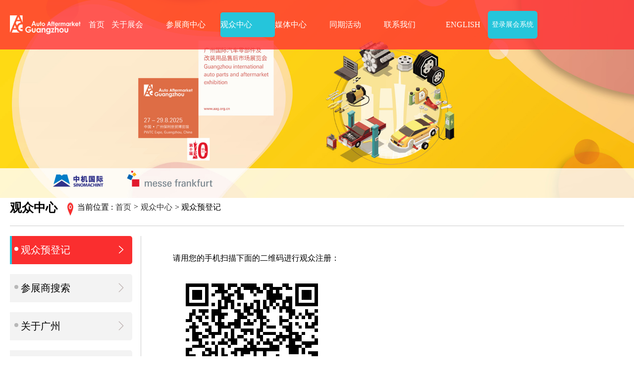

--- FILE ---
content_type: text/html; Charset=utf-8
request_url: http://www.aag.org.cn/html/aud/?66
body_size: 3600
content:

<!DOCTYPE html>
<html lang="zh-CN">
<head>
  <meta charset="utf-8">
  <meta name="viewport" content="width=device-width, initial-scale=1, maximum-scale=1">
  <title>广州国际汽车零部件及改装用品售后市场展览会</title>
<meta name="Description" content='广州国际汽车零部件及改装用品售后市场展览会' />
<meta name="Keywords" content='广州国际汽车零部件及改装用品售后市场展览会' />
  <link rel="stylesheet" href="../../css/index.css">
  <link rel="stylesheet" href="../../css/swiper.min.css">
  <script src="../../js/jquery-3.5.1.min.js"></script>
</head>
<body>


<!-- 切换图 -->
<div class="qiehuantu">
  <div class="swiper-container swiper-container4 swiperXT">
                <div class="swiper-wrapper">
         
        <div class="swiper-slide"><a href="#"><img src="/attached/2025-5/20255711192021614.jpg" alt=""></a></div>
       
                    </div>
                <!-- Add Pagination -->
               
            </div>
  <!-- 导航 -->
<div class="header w100 flex_center box-sizing">             
  <div class="flex w100">
      <div class="logo_en flex_center"><img src="/images/Logo-shanghai-header.png" alt=""></div>
      <div class="flex_between rightBox" id="m_nav">
        <div class="nav">
          <ul class="flex">
            <li  style="width:60px;"><a href="/">首页</a></li>
            <li ><span class="flex"><a>关于展会</a></span>
            <p>
 <a href="/html/page/?23">展会简介</a>

 <a href="/html/page/?126">组织机构</a>

 <a href="/html/page/?22">展品范围</a>

 <a href="/html/ljsj/">展会回顾</a>
 </p>
            </li>
            <li >
              <span class="flex"><a>参展商中心</a></span>
              <p> 
 <a href="#">展位申请</a>

 <a href="/html/exh/?28">展馆介绍</a>

 <a href="/html/exh/?17">广告赞助</a>

 <a href="/html/exh/?29">特装搭建</a>

 <a href="/html/exh/?124">参展商服务</a>

 <a href="/html/down/">资料下载</a>
 </p>
            </li>
            <li  class="mehov">
              <span class="flex"><a>观众中心</a></span>
              <p>
              
 <a href="https://poly.369zhan.com/s/r250827.html?i=PC ">观众预登记</a>

 <a href="/html/aud-z/">参展商搜索</a>

 <a href="/html/aud/?121">关于广州</a>

 <a href="/html/aud/?39">商旅服务</a>

 <a href="/html/pict/">精彩图文</a>

              </p>
            </li>
            <li >
              <span class="flex"><a>媒体中心</a></span>
              <p>
              
 <a href="/html/news/?4">展会新闻</a>

 <a href="/html/media/">合作媒体</a>

              </p>
            </li>
            <li >
              <span class="flex"><a>同期活动</a></span>
              <p>
               
 <a href="/html/tqhd/?93">活动介绍</a>

 <a href="/html/lthg/">活动回顾</a>

 <a href="/html/join/">加入我们</a>

              </p>
            </li>
            <li >
              <span class="flex"><a>联系我们</a></span>
              <p>
             
 <a href="https://www.sinomachint.com/gsgk/gsjj/">关于我们</a>

 <a href="/html/contact/?14">联系方式</a>

              </p>
            </li>
            <li style="width:100px;"><a href="/en/">ENGLISH</a></li>
          </ul>
        </div>
        <div class="logo_zn flex ">
          <a href="http://sys.aag.org.cn/html/login.htm" target="_blank" class="loginBtn">登录展会系统</a>
          <img src="/images/Logo-zhongji-header.png" alt="" class="rightLogo">
        </div>
      </div> 
      <div class="mediaNav"><img src="/images/nav.png" alt=""></div> 
  </div> 
</div>
</div> 

<!-- 内容区域 -->
<div class="centerBox box-sizing w1800">
   <div class="page_nav_title flex">
     <div class="p1">观众中心</div>
     <div class="p2 flex"><img src="../../images/dw.png" alt="">&nbsp;&nbsp;当前位置 :<a href="/">首页</a>><a >观众中心</a>> 观众预登记</div>   
   </div> 
   <div class="left_main flex">
     <div class="leftre">
     <div class="left_box menuzj">
     <div class="centerl">
       <ul>
       	
<li class='mrz'><a href="https://poly.369zhan.com/s/r250827.html?i=PC " class="flex" ><span></span>观众预登记<img src="../../images/you.png" class="img1"><img src="../../images/you2.png" class="img2"></a></li>

<li ><a href="/html/aud-z/" class="flex" ><span></span>参展商搜索<img src="../../images/you.png" class="img1"><img src="../../images/you2.png" class="img2"></a></li>

<li ><a href="/html/aud/?121" class="flex" ><span></span>关于广州<img src="../../images/you.png" class="img1"><img src="../../images/you2.png" class="img2"></a></li>

<li ><a href="/html/aud/?39" class="flex" ><span></span>商旅服务<img src="../../images/you.png" class="img1"><img src="../../images/you2.png" class="img2"></a></li>

<li ><a href="/html/pict/" class="flex" ><span></span>精彩图文<img src="../../images/you.png" class="img1"><img src="../../images/you2.png" class="img2"></a></li>
 
       </ul>
     </div>
     </div>
     </div>
     <div class="right_box box_sizing centert">
     
        <div style=" width:100%; height:auto; line-height:30px;">
        <p>
	<span style="font-size:16px;"><br />
</span>
</p>
<p>
	<span style="font-size:16px;">&nbsp; &nbsp; &nbsp; &nbsp; &nbsp; &nbsp;请用您的手机扫描下面的二维码进行观众注册：</span>
</p>
<p>
	<br />
</p>
<p>
	&nbsp; &nbsp; &nbsp; &nbsp; &nbsp; &nbsp; &nbsp; &nbsp;&nbsp;<img src="/attached/image/20230919/20230919094435743574.png" alt="" />
</p>
		
       
     </div>
   </div>
   
</div>
</div>
<style>



</style>



<!-- 底部 -->
<div class="footer">
    <div class="fbox1 flex">
      <p>友情链接</p>
      <p><a href="/html/gdxm/">更多展会></a></p>
      <p><a href="/html/page/?126">组织机构></a></p>
    </div>
    <div class="fbox2 flex_between">
       <div class="nav flex">
         <div class="box">
           <h2>参展商中心</h2>
           
           <p><a href="#">展位申请</a></p>

           <p><a href="/html/exh/?28">展馆介绍</a></p>

           <p><a href="/html/exh/?17">广告赞助</a></p>

           <p><a href="/html/exh/?29">特装搭建</a></p>

           <p><a href="/html/exh/?124">参展商服务</a></p>

           <p><a href="/html/down/">资料下载</a></p>
          
         </div>
          <div class="box">
           <h2>观众中心</h2>
           
 <p><a href="https://poly.369zhan.com/s/r250827.html?i=PC ">观众预登记</a></p>

 <p><a href="/html/aud-z/">参展商搜索</a></p>

 <p><a href="/html/aud/?121">关于广州</a></p>

 <p><a href="/html/aud/?39">商旅服务</a></p>

 <p><a href="/html/pict/">精彩图文</a></p>
        
         </div>
          <div class="box">
           <h2>媒体中心</h2>
          
 <p><a href="/html/news/?4">展会新闻</a></p>

 <p><a href="/html/media/">合作媒体</a></p>
 
         </div>
       </div>
       <div class="foot_logo">
          <div style="float:left; width:100%; height:auto; text-align:right;"><img src="/images/Logo-shanghai-header.png" alt="" class="Logo-shanghai-header" style="margin-right:50px;"></div>
          <div style="width:100%; display:block;">
           <p class="ptp"><img src="/images/utser.jpg" alt=""><span>展会抖音号</span></p>
          <p class="ptp"><img src="/images/utsers.jpg" alt=""><span>UTS微信公众号</span></p>
         
           <p class="ptp"><img src="/images/er.jpg" alt=""><span>展会微信公众号</span></p>
           </div>
       </div>
    </div>
    <div class="fbox3">
   
    <span><a href="https://beian.miit.gov.cn/" style="color:#fff" target="_blank">粤ICP备16011481号</a>
		 		<a target="_blank" href="http://www.beian.gov.cn/portal/registerSystemInfo?recordcode=11010802035279"  style="display:inline-block;text-decoration:none;height:20px;line-height:20px; color:#fff;"><img src="/images/aagicon.png" style="float:left; margin-top:4px;"/><p style="float:left;height:20px;line-height:20px;margin: 4px 0px 0px 5px; color:#fff;">京公网安备 11010802035279号</p></a>
		 	 版权所有：广州国际汽车零部件及售后市场展览会 Copyright （c）2004-2024 All Rights Reserved</span></div>
</div>

<script src="../../js/zcxg.js" type="text/javascript"></script>
<script src="../../js/swiper.min.js"></script>
<script type="text/javascript">
  var swiper4 = new Swiper('.swiper-container4', {
   autoplay:3000,//--每秒中轮播一次
     loop:true,//--可以让图片循环轮播
        pagination: '.swiper-container4 .swiper-pagination',
        paginationClickable: true
    });
$(function () {
   $(".mediaNav").click(function(event){
      $("#m_nav").toggle();
      console.log("x")
      event.stopPropagation();
   })
   $(window).click(function(event){
   if($(window).width()<1024){
       $("#m_nav").hide();
   }   
     event.stopPropagation();
   }); 
  let h =$("#window_h2").height();
  let h1 =$("#window_h3").height();
   $("#m_nav").click(function(event){      
     event.stopPropagation();
  }); 

   if($(window).width()>768){
      $("#window_h1").css({
          "height":h
       })
      $("#window_h4").css({
          "height":h1
       })
   }
 
})
</script>












</body>
</html>
      

--- FILE ---
content_type: text/css
request_url: http://www.aag.org.cn/css/index.css
body_size: 8499
content:
body,html{ width: 100%;height: 100%; }
.flex{
    display: -webkit-box;
    display: -ms-flexbox;
    display: -webkit-flex;
    display: flex;
}

.flex_around{ 
	display: -webkit-box;
    display: -ms-flexbox;
    display: -webkit-flex;
    display: flex;  
    justify-content: space-around;
     -webkit-box-pack: justify;
    -ms-flex-pack: justify;
    -webkit-justify-content: space-around;
    justify-content: space-around;
    -webkit-box-align: center;
    -ms-flex-align: center;
    /*-webkit-align-items: center;
    align-items: center;*/
}
.flex_between{display: -webkit-box;
    display: -ms-flexbox;
    display: -webkit-flex;
    display: flex;    
     -webkit-box-pack: justify;
    -ms-flex-pack: justify;
    -webkit-justify-content: space-between;
    justify-content: space-between;
    -webkit-box-align: center;
    -ms-flex-align: center;
    -webkit-align-items: center;
    align-items: center;
}
.flex_center{ display: -webkit-box;  
    display: -ms-flexbox;
    display: -webkit-flex;
    display: flex;    
     -webkit-box-pack: center;
    -ms-flex-pack: center;
    -webkit-justify-content: center;
    justify-content: center;
    -webkit-box-align: center;
    -ms-flex-align: center;
    -webkit-align-items: center;
    align-items: center;
}
.flex_wrap{  
display: -webkit-box;
display: -ms-flexbox;
display: -webkit-flex;
display: flex;  
-webkit-flex-wrap: wrap;
-moz-flex-wrap: wrap;
-ms-flex-wrap: wrap;
flex-wrap:wrap;
-webkit-justify-content: space-between;
    justify-content: space-between;


}
.flex_wrap2{  
display: -webkit-box;
display: -ms-flexbox;
display: -webkit-flex;
display: flex;  
-webkit-flex-wrap: wrap;
-moz-flex-wrap: wrap;
-ms-flex-wrap: wrap;
flex-wrap:wrap;
}


.box-sizing{box-sizing:border-box;  -moz-box-sizing:border-box; /* Firefox */  -webkit-box-sizing:border-box; /* Safari */  }
.none{ display: none }
.displayNone{ display: none }
.textOver1{overflow: hidden;    white-space: nowrap;    text-overflow: ellipsis;}
.textOver1 a,.textOver2 a { color:#666;}
.textOver1 a:hover,.textOver2 a:hover { color:#25c5db;}
.textOver2{
    overflow: hidden;
    text-overflow: ellipsis;
    display: -webkit-box;
    -webkit-line-clamp: 2;
    -webkit-box-orient: vertical}
.pa10{ padding:10px;box-sizing:border-box;  -moz-box-sizing:border-box; /* Firefox */  -webkit-box-sizing:border-box; /* Safari */   }
/*定义滚动条宽高及背景，宽高分别对应横竖滚动条的尺寸*/
::-webkit-scrollbar{
    width: 8px;
    height: 8px;
}
/*定义滚动条的轨道，内阴影及圆角*/
::-webkit-scrollbar-track{
    border-radius: 3px;
    background-color: #b0c2e8;
}
/*定义滑块，内阴影及圆角*/
::-webkit-scrollbar-thumb{
    /*width: 10px;*/
    height: 20px;
    border-radius: 3px;
    background-color: #668FE7;
}
.p0{ padding:0px  }
/*.layui-tab-title li,.layui-nav *,.layui-btn{font-size: 15px}*/
.overflowX{overflow-x:auto }
.overflowY{ overflow-y:auto  }
.mt3{margin-top: 30px}
.mt1{margin-top: 10px}
.ml10{margin-left: 10px}
*{ margin: 0;padding: 0 ;}
ul li{list-style: none;}
a{text-decoration:none; color:#000;}
.w1800{ width: 1800px; margin: 30px auto}
.w100{ width: 100%; }
.header{ height: 100px; background: rgba(255,51,52,0.8);  padding:0 20px; position: absolute;top:0;left: 0; z-index: 10   }
.header .logo_en{ width: 15%; }
.header .logo_en img{ width: 100% ;}
.header .rightBox{ width: 90%; }
.header .nav {margin-left: 20px;}
.header .nav ul li{ position: relative;font-size: 16px;line-height: 50px; margin:0px 5px;text-align: center; }
.header .nav ul li img{  width: 30px; height: 30px; margin-top: 12px;}
.header a{ color: #fff }
.header .nav ul li span{ padding: 0px 5px; border-radius: 5px }
.header .nav ul li:hover span{ background: #25c5db }
.header .nav ul li.mehov{ background: #25c5db;border-radius: 5px; }
.header .nav ul li:hover  p{display:block;}
.header .nav ul li p{ position: absolute;top:50px;left: 0px; background: rgba(0,0,0,0.5);
width: 100%;height: auto; display: none;  text-align: center; border-radius: 5px}
.header .nav ul li p a{ display: block; line-height: 30px; font-size: 14px; }
.header .nav ul li p a:hover{ color: #25c5db }
.header .loginBtn{ display: block;  background: #25c5db; border-radius: 6px; padding: 8px 10px; font-size: 14px;margin-right: 20px; line-height:40px;}
.header .rightLogo{ width: 130px; height: 50px;  }
.header .logo_zn {width: 275px}
.sx{ padding-top:20px;}
.ztys{ font-size:16px !important; text-indent:0em !important;}
.sx p a{ color:#666 !important; font-size:16px !important;}
.sx p a:hover{ color:#58b2e9 !important;}
.sx{ border-top:1px dashed #ccc;}
/*合作媒体*/
#jctw{ color:#333; font-size:18px;}
.jctwzj2{ width:100%; text-align:center; display:inline-block;}
.jctwzj2 li{ width:25%; border:0px; margin-top:20px; float:left;}
.jctwtp{ text-align:center; margin-top:10px;}
.jctw2 img{ width:180px; border:1px solid #dadada;}
.jctwzj2 li a{ color:#333; font-size:16px;}
.jctwzj2 li a:hover{ color:#59b3ea;}
/*UTS*/
.center2 .conleft{ height:290px; width:460px; float:left;padding-right:30px; }
.center2 .conright{height:290px;}
.center2 .conright ul li{                                       margin-bottom:20px;}
.gldla{ margin-left:20px; margin-right:20px; color:#0bbaf4;text-align: left; font-size: 16px;line-height: 50px; border-bottom: solid 1px #e0e0e0; margin-bottom: 20px;}
.gldla .ts1{border-bottom: 2px solid #0bbaf4;width: 120px; color: #333;font-size: 20px;}
.conleft p{ margin-left:20px;}
.gzdl ul li{ float:left; width:210px;margin-left:19px;          margin-bottom:20px;}
.gzdl ul li img{ width:210px; height:135px; }
.gzdlu ul li{ float:left; width:460px;margin-left:49px;}
.gzdlu ul li img{ width:460px; height:345px; }
.home_dynamic .dleft{ width:790px !important;}
.gddxa{color:#355a62; font-size:18px; font-weight:bold; margin-top:15px;}
/*----------- 从底部上升的遮罩效果 开始---------------------------*/
.con{width: 210px;height: 135px;float: left;margin-bottom: 15px;position: relative;cursor: pointer;}
.con img{width:210px;height: 135px;}
.txt{position: absolute;left: 0;bottom: 0;width: 100%;height: 45px;line-height: 45px;text-align: center;color: #fff;background: rgba(0,0,0,0.4);}
.txt h3{font-weight: normal; font-size:20px; color:#fff;}
.txt p{font-size: 14px;display: block;line-height: 20px;-webkit-margin-before: 1em;-webkit-margin-after: 1em;-webkit-margin-start: 0px;-webkit-margin-end: 0px;-moz-margin-before: 1em;-moz-margin-after: 1em;-moz-margin-start: 0px;-moz-margin-end: 0px;}
/*------------- 从底部上升的遮罩效果 结束 ------------------------------*/
/*----------- uts从底部上升的遮罩效果 开始---------------------------*/
.utsbg { width:100%; height:865px; background:url(../../images/utsbg.jpg); margin:0;}
.utsbg1 { width:100%; height:auto; background:url(../../images/utsbg1.jpg); margin:0;}
.utsbg2 { width:100%; height:auto; background:url(../../images/utsbg2.jpg); margin:0;}
.utsbg3 { width:100%; height:auto; background:url(../../images/utsbg3.jpg); margin:0;}
.utsbg4 { width:100%; height:auto; background:url(../../images/utsbg4.jpg); margin:0;}
.newsuts{width:1070px;  overflow:hidden;}
.newsuts1{width:1100px;  overflow:hidden;}
.wzz{width:100%; float:left; overflow:hidden; line-height:30px; font-size:14px; border-bottom:1px solid #d5d5d5; margin-bottom:20px;}
.news_nrright1{width:795px; float:right; overflow:hidden; padding:10px 15px 0;}
.news_nrright1 ul{width:100%; overflow:hidden; font-size:14px; margin-bottom:45px; margin:0 auto;}
.news_nrright1 li{width:100%; float:left; overflow:hidden; line-height:30px;}
.news_nrright1 h1{ font-size:20px; font-family:"Microsoft YaHei"!important; padding-bottom:15px;}
.news_nrright1 .bt{width:100%; float:left; overflow:hidden; border-bottom:#c0c1bf dashed 1px; padding-bottom:15px; text-align:center; margin-bottom:30px;}
.news_nrright1 .xxt{width:100%; float:left; overflow:hidden; line-height:30px;}
.news_nleft1{width:225px; float:left; overflow:hidden; padding:0 15px 10px;}
.news_nleft1 .bk{width:225px; float:left; overflow:hidden;}
.news_nleft1 .bk a{width:225px; height:40px; line-height:40px; display:block; padding-top:20px; text-align:center; float:left; overflow:hidden; border-top:1px solid #fff}
.news_nleft1 .bk .cur{text-decoration:none; color:#fff;}
.mtz1 {color: #fff;font-size: 30px;line-height: 45px;text-align:center;font-family:"Microsoft YaHei"!important; padding:20px 0;}
.news_nright1{width:795px; float:right; overflow:hidden; padding:10px 15px 0;}
.news_nright1 ul{width:100%; float:left; overflow:hidden; font-size:14px; margin-bottom:45px;}
.news_nright1 li.limg{width:166px; height:113px; float:left; overflow:hidden;}
.news_nright1 li.lfont{width:668px; height:113px; float:right; overflow:hidden; line-height:27px;}
.news_nright1 li.lfont span{ color:#81b177;}

.nright1{width:795px;float:right; padding-bottom:25px;}
.nyy{width:785px; height:120px; line-height:25px; border-bottom:1px solid #e5e5e5; margin-bottom:10px;}
.nyy .bt{ width:800px; height:35px; line-height:35px; font-size:16px; font-weight:bold;}
.nyy .info { width:800px; height:65px; font-size:14px; line-height:25px; color:#666;}
.nyy .fxf { width:800px; height:20px; line-height:20px; font-size:12px;white-space:nowrap; color:#666;}
.con11{width: 460px;height: 345px;float: left;margin-bottom: 49px;position: relative;cursor: pointer;}
.con11 img{width:460px;height: 345px;}
.txt11{position: absolute;left: 0;bottom: 0;width: 100%;height: 45px;line-height: 45px;text-align: center;color: #fff;background: rgba(191,72,131,0.7);}
.txt11 h3{font-weight: normal; font-size:26px; color:#fff;}
.txt11 p{font-size: 14px;display: block;line-height: 20px;-webkit-margin-before: 1em;-webkit-margin-after: 1em;-webkit-margin-start: 0px;-webkit-margin-end: 0px;-moz-margin-before: 1em;-moz-margin-after: 1em;-moz-margin-start: 0px;-moz-margin-end: 0px;}
.con12{width: 460px;height: 345px;float: left;margin-bottom: 49px;position: relative;cursor: pointer;}
.con12 img{width:460px;height: 345px;}
.txt12{position: absolute;left: 0;bottom: 0;width: 100%;height: 45px;line-height: 45px;text-align: center;color: #fff;background: rgba(191,72,131,0.7);}
.txt12 h3{font-weight: normal; font-size:26px; color:#fff;}
.txt12 p{font-size: 14px;display: block;line-height: 20px;-webkit-margin-before: 1em;-webkit-margin-after: 1em;-webkit-margin-start: 0px;-webkit-margin-end: 0px;-moz-margin-before: 1em;-moz-margin-after: 1em;-moz-margin-start: 0px;-moz-margin-end: 0px;}
.con13{width: 460px;height: 345px;float: left;margin-bottom: 49px;position: relative;cursor: pointer;}
.con13 img{width:460px;height: 345px;}
.txt13{position: absolute;left: 0;bottom: 0;width: 100%;height: 45px;line-height: 45px;text-align: center;color: #fff;background: rgba(070,186,087,0.7);}
.txt13 h3{font-weight: normal; font-size:26px; color:#fff;}
.txt13 p{font-size: 14px;display: block;line-height: 20px;-webkit-margin-before: 1em;-webkit-margin-after: 1em;-webkit-margin-start: 0px;-webkit-margin-end: 0px;-moz-margin-before: 1em;-moz-margin-after: 1em;-moz-margin-start: 0px;-moz-margin-end: 0px;}
.con14{width: 460px;height: 345px;float: left;margin-bottom: 49px;position: relative;cursor: pointer;}
.con14 img{width:460px;height: 345px;}
.txt14{position: absolute;left: 0;bottom: 0;width: 100%;height: 45px;line-height: 45px;text-align: center;color: #fff;background: rgba(152,101,100,0.7);}
.txt14 h3{font-weight: normal; font-size:26px; color:#fff;}
.txt14 p{font-size: 14px;display: block;line-height: 20px;-webkit-margin-before: 1em;-webkit-margin-after: 1em;-webkit-margin-start: 0px;-webkit-margin-end: 0px;-moz-margin-before: 1em;-moz-margin-after: 1em;-moz-margin-start: 0px;-moz-margin-end: 0px;}
.con15{width: 460px;height: 345px;float: left;margin-bottom: 49px;position: relative;cursor: pointer;}
.con15 img{width:460px;height: 345px;}
.txt15{position: absolute;left: 0;bottom: 0;width: 100%;height: 45px;line-height: 45px;text-align: center;color: #fff;background: rgba(000,121,158,0.7);}
.txt15 h3{font-weight: normal; font-size:26px; color:#fff;}
.txt15 p{font-size: 14px;display: block;line-height: 20px;-webkit-margin-before: 1em;-webkit-margin-after: 1em;-webkit-margin-start: 0px;-webkit-margin-end: 0px;-moz-margin-before: 1em;-moz-margin-after: 1em;-moz-margin-start: 0px;-moz-margin-end: 0px;}

.zxw{ font-size:12px; margin-top:53px; float:right; color:#333; font-weight:bold; padding-right:35px;}
.zxw a{ color:#fff; border-radius:4px; text-align:center; font-size:12px; padding:5px;}
.zxw a:hover{ color:fafafa; text-decoration:none;}
.CHN{ background:#355a62; padding:10px;}
.ENG{ background:#5d7275; padding:10px; padding:5px 10px !important;}
/*------------- uts从底部上升的遮罩效果 结束 ------------------------------*/
/*参展商细则条款*/
.UI-bubble{display:inline-block;width:23px;height:23px;overflow:hidden;background:url(../images/sicons.png) 0px 0px no-repeat;}
.UI-ask{display:inline-block;width:23px;height:23px;overflow:hidden;background:url(../images/sicons.png) -25px 0px no-repeat;}

/* questions */
#questions{width:1100px;margin:20px auto;border:1px solid #e7e7e7;padding-top:14px;}
#questions li h5 .UI-ask,#questions li h5 .UI-bubble{position:absolute;left:0px;top:9px;}
#questions li{border-bottom:1px solid #e7e7e7;padding:0 14px 5px 14px;vertical-align:bottom;}
#questions li h5{height:40px;position:relative;color:#666; font-weight:200;font-size:18px;cursor:pointer;line-height:40px;height:40px;overflow:hidden;padding:0 0 0 26px;}
#questions li .foldContent{border-left:3px solid #018ccb;padding:10px 26px;border-top:1px dashed #e2e2e2;line-height:24px;background:#fff;color:#888;}
/*参展商细则条款结束*/
.leftre { width:299px;}

.footer .foot_logo p img{ width:100%}
.mediaNav{display: none}
.qiehuantu{   width: 100%; position: relative; }
.qiehuantu img{ width: 100%;   border: none;  }
.centerBox{ padding: 0px 20px; margin-top: -20px; z-index: 9;position: relative; }
.blockBox1{ background: url(../images/Backgroud.png); padding: 32px 0 ;border-radius: 5px; }
.blockBox1 ul li{ width: 20%; text-align: center;border-right: 2px solid #606263; color: #fff; font-size: 14px}
.blockBox1 ul li:last-child{border:0;}
.blockBox1 ul li .p1{font-size: 16px;padding-bottom: 7px;}
.blockBox1 ul li .p1 span{font-size: 26px;padding-right: 5px}
.blockBox2{ background: url(../images/Backgroud-open.png) center;border-radius: 5px; padding:30px 50px }
.blockBox2 .box1{font-size: 25px; color: #fff}
.blockBox2 .box1 p:last-child{margin-top: 5px;}
.blockBox2 .box2{font-size: 25px; color: #fff    }
.blockBox2 .box2 p{background:url(../images/time.png) no-repeat;background-size: 100%; width: 100px;height: 100px; border-radius: 50%;
    color: #f67e27; margin:0px 25px;}
	.xw_nr { width: 84%; height: auto; margin:20px auto 0;}
.xw_nr li { width: 96%; height:40px; line-height:40px; margin: 0 auto;padding: 5px 0px 0px 0px; border-bottom:1px dashed #999;}
.xw_nr li span { float: right; font-size: 16px; font-family: "微软雅黑";color: #333;}
.xw_nr li a {font-size: 16px;font-family: "微软雅黑";color: #333;}

.huigu_table td{border-bottom:#999 1px dotted; height:40px;}
input{ outline:none; color:#999;}
input:-webkit-autofill {-webkit-box-shadow: 0 0 0px 1000px white inset;}

.blockBox3{ background:#ea4f3b;box-shadow: 0px 8px 8px #ccc; border-radius: 5px ;padding: 40px 50px}
.blockBox3 .flex_between{ background: #fff;border-radius: 5px; padding: 10px 25px;padding-left: 40px; }
.blockBox3 .textimg{margin-right: 50px; font-size:24px; }
.blockBox3 .textimg a{color: #db3c26}
.blockBox3 .textimg img{ margin-right: 15px }
.blockBox3 .ii img{ width: 10px }
.footer .fbox1{   background: #da3a24; padding: 20px 100px;}
.footer .fbox1 p{ width: 200px;color: #fff }
.footer .fbox1 p a{ color: #fff }
.footer .fbox2{ padding: 20px 100px;background: #e26757}
.footer .fbox2 h2{ font-size: 16px;font-weight: 400 ;padding-bottom: 20px; color: #fff}
.footer .fbox2 .box p{ background: url(../images/you.png) no-repeat;background-size:22px 22px; width: 100px;
font-size: 14px; margin-top: 2px;padding: 5px 0; background-position:right;}
.footer .fbox2 .box p a{ color: #fff}
.footer .fbox3{  background: #e26757; text-align: center;border-top:1px solid #c4c4c4;padding: 20px 0}
.footer .fbox3 span{ padding: 0px 10px; color: #fff }
.footer .fbox2 .nav .box{ width: 200px }
.footer .foot_logo p{ width: 150px; text-align: center; margin-top: 30px;margin-left: 10px; }
.footer .foot_logo span{ display: block; color: #fff }
.swiperBox { width: 100%; }
.indexTitle{padding: 50px 0; font-size:26px;}
.indexTitle p{ position: relative; color: #333 }
.indexTitle p a {color: #333 }
.indexTitle p a:hover {color: #25c5db }
.indexTitle p span{display: block;border-top:4px solid #da3a24; margin: 3px auto; width: 65px;  }
/*.blockBox4 .imgBox{ width: 50%; border-radius: 5px; overflow: hidden; }
.blockBox4 .imgBox img{ width: 100%; height: 100% }
.blockBox4 .textBox{ width: 50%; }
.blockBox4 .textBox .box{border-bottom: 1px dotted #999; height: 24.7%; padding: 3.75% 2%}
.blockBox4 .textBox .box .time{ text-align: center; padding-top: 10px; width: 140px;}
.blockBox4 .textBox .box .time p{font-size: 24px; color: #26c5da;padding-bottom: 10px;}
.blockBox4 .textBox .box .time span{font-size: 24px; color: #000;  display: block;}
.blockBox4 .textBox .border p{width: 1px;height: 60px; background: #999; margin: 15px 20px}
.blockBox4 .textBox .ttt { width: 75%; }
.blockBox4 .textBox .ttt h1{font-size: 20px; color: #666; font-weight: 400}
.blockBox4 .textBox .ttt p{font-size: 16px; color: #999; margin-top: 20px;}*/
.blockBox4 .imgBox{ width: 50%; border-radius: 5px; overflow: hidden;height:100%; }
.blockBox4 .imgBox img{ width: 100%; height: 100% }
.blockBox4 .textBox{ width: 49.5%;margin-left:0.5%; }
.blockBox4 .textBox .box{border-bottom: 1px dotted #999; height: 24.1%; padding: 2% 2% 0 2%;margin-bottom:1%;}
.blockBox4 .textBox .box .time{ text-align: center; padding-top: 10px; width: 16%;}
.blockBox4 .textBox .box .time p{font-size: 150%; color: #f7a373;padding-bottom: 10px;}
.blockBox4 .textBox .box .time span{font-size: 120%; color: #999;  display: block;}
.blockBox4 .textBox .border p{width: 1px;height: 60px; background: #999; margin: 15px 20px}
.blockBox4 .textBox .ttt { width: 78%; }
.blockBox4 .textBox .ttt h1{font-size: 20px; color: #666; font-weight: 400}
.blockBox4 .textBox .ttt p{font-size: 16px; color: #999; margin-top: 2%;}
.swiperBox .swiper-container img{    /*width: 100%;*/}

.imagesBox .box1{width: 50%; position: relative;}
.imagesBox .box1 img{ width: 100%;border-radius: 5px; }
.imagesBox .box1 p,.imagesBox .box2 li p{ position: absolute;width: 100%; font-size:24px; line-height: 35px;left: 0;bottom: 4px; 
    background:rgba(177,113,103,0.6);
text-align: center; color: #fff;border-radius: 5px;}
.imagesBox .box2{width: 45%;}
.imagesBox .box2 ul li{width: 49%;position: relative; margin-bottom: 8%;  overflow:  hidden;}
.imagesBox .box2 ul li:nth-child(3),.imagesBox .box2 ul li:nth-child(4){margin-bottom: 0;}
.imagesBox .box2 ul li img{ width: 100%;border-radius: 5px;  }

.page_nav_title{border-bottom:1px #ccc solid; padding: 20px 0;}
.page_nav_title .p1{font-size: 24px; font-weight:bold;}
.gzxc{ color:#000; font-size:20px; text-align:center; line-height: 50px; margin-top: 20px;}
.gzxcwz{ font-size:16px; color:#666; width:100%; margin:0 auto; line-height:30px;}
#zhhgbt { font-size:22px;} 
.page_nav_title .p2{ font-size: 16px; margin-left: 20px; margin-top: 5px; width: 60%}
.page_nav_title  a{ color: #333; padding: 0px 5px; }
.left_main .left_box{ width: 264px;border-right: 1px solid #ccc; padding-bottom: 20px }
.left_main .left_box ul li{width: 90%;border-top-right-radius: 5px;border-bottom-right-radius: 5px;background: #f3f3f3; padding: 15px 0;border-left: 4px solid #f3f3f3;
margin-top: 20px; position: relative; padding-left: 5px}
.left_main .left_box ul li a{ color: #000; font-size:20px;}
.left_main .left_box ul li img{ position: absolute;right:10px;top:15px;  width: 25px; height: 25px;}
.left_main .left_box ul li:hover .img2{display: none}
.left_main .left_box ul li span{ width: 8px; height: 8px; background: #b7b7b7;border-radius: 50%; margin-right: 5px;margin-top: 7px ;}
.left_main .left_box ul li:hover{background: #fa2e2f; border-color:#25c5db; color: #fff}
.left_main .left_box ul li:hover a{ color: #fff }
.left_main .left_box ul li:hover span{ background: #fff }
.left_main .left_box ul li.mrz{background: #fa2e2f; border-color:#25c5db; color: #fff}
.left_main .left_box ul li.mrz a{ color:#fff;}
.left_main .left_box ul li.mrz .img2{display: none}
.left_main .left_box ul li.mrz span{ background: #fff }
.left_main .right_box{ width: 85%;  padding:20px;padding-top: 0; min-height:800px; margin-top:20px;}
.left_main .right_box ul.newsBox li{border-bottom: 1px solid #ccc;padding: 20px 10px;padding-left: 20px; position: relative;}
.left_main .right_box ul.newsBox li:last-child{border:0px;}
.left_main .right_box ul.newsBox li h1{font-size: 20px; color: #333; font-weight: 400}
.left_main .right_box ul.newsBox li .p1{padding: 15px 0; height: 30px; }
.left_main .right_box ul.newsBox li .p1 a,.left_main .right_box ul.newsBox li .p2{font-size: 15px; color: #656565}
.left_main .right_box ul.newsBox li .p2{position: relative; background: #eee; padding:6px 10px;font-size: 14px;color: #656565; border-radius: 5px; }
.left_main .right_box ul.newsBox li .p2 img{position: absolute;left: -13px;}
.left_main .right_box ul.newsBox li .p3{font-size: 14px;color: #656565; margin-left: 10px;margin-top: 5px}
.left_main .right_box ul.newsBox li div.flex{margin-top: 10px}
.left_main .right_box ul.newsBox li .p4{background: #dadada; width: 5px;height: 80px; position: absolute;left: 0px;top:23px;}
.left_main .right_box ul.newsBox li .p4 span{ display: block;width: 100%; background: #25c5db; height: 50% }
.pageslist{ color: #000; padding: 30px 0; font-size: 14px; cursor: pointer;}
.pageslist p{ padding: 5px 20px; border-radius: 5px; border:1px solid #999; color: #999; margin:0px 5px;}
.pageslist p a { color:#333;}
.pageslist span{padding-top: 5px;}
.left_main .right_box .title{padding-top: 20px;border-bottom: 1px solid #ccc; padding-bottom: 8px}
.left_main .right_box .title span{ font-size: 16px; color: #000;border-bottom: 3px solid #25c5db;padding-bottom: 5px }
.left_main .right_box .imgList li{ width: 24%;border:1px solid #ccc;border-radius: 5px; margin-top: 15px;margin-right:1%; overflow: hidden;}
.left_main .right_box .imgList li img{width: 100%}
.left_main .right_box .imgList li p{padding:20px 0; text-align: center;}
.left_main .right_box .imgList li:nth-child(4n+4){margin-right: 0; }
.loginBox{ padding: 30px 40px;background: #fff;position: fixed;right: 50px; top:30%;border-radius: 5px;box-shadow: 0px 0px 10px #999 }
.loginBox h1{font-weight: 400; color: #0075c1; text-align: center; font-size: 30px}
.loginBox .p1{border-bottom: 1px solid #ccc; padding: 2px 0;margin-top: 40px; width: 350px; margin-top: }
.loginBox input{border:0; font-size: 16px;outline:none;}
.loginBox img{ width: 26px; height: 26px;margin-top: 3px; display: block;margin-right: 10px }
.loginBox .flex_between{ margin-top: 20px }
.loginBox .flex_between input{ margin-right: 10px }
.loginBox .flex_between p{color: #666; font-size: 15px}
.loginBox .flex_between a{ color: #0075c1;font-size: 15px }
.loginBox button{background: #0075c2; font-size: 16px; color: #fff; padding: 10px 0;width: 100%;border:0px;border-radius: 30px;margin-top: 40px}

.gyg{ display:none;}
.hdpx{ display:none}
.ptp{ float:right}
.videox{float: left; width:480px; height: 320px; margin-left: 323px; margin-top: 15px; clear: both; margin-bottom: 30px;}
.videoz{width:480px; height:320px;object-fit: fill}
@media screen and (max-width:1800px ) {
.w1800{ width: 100%}
.gyg{ display:none;}
.hdpx{ display:none}
}
@media screen and (max-width:1510px ) {
.blockBox4 .textBox .ttt { width: 65%; }
.gyg{ display:none;}
.hdpx{ display:none}
}
@media screen and (max-width:1320px ) {
    .header .nav{ margin: 0; }
.header .nav ul li{margin: 0px;width: 110px;}
.header .rightLogo{ display: none }
.header .loginBtn{ width: 100px;padding: 8px 0; text-align: center; }
.header .nav ul li span{padding: 0}
.blockBox4 .textBox .box{ padding: 0%}
.blockBox4 .textBox .border p{margin: 15px 10px;margin-left: 5px;}
.blockBox4 .textBox .box .time { width: 120px }
.blockBox4 .textBox .box .time p{font-size: 20px; padding-bottom: 5px;margin-top: 10px;}
.blockBox4 .textBox .box .time span{font-size: 20px;  }
.blockBox4 .textBox .ttt h1{font-size: 18px;margin-top: 10px;}
.blockBox4 .textBox .ttt p{ font-size: 15px;margin-top: 10px; }
.gyg{ display:none;}
.hdpx{ display:none}
}

@media screen and (max-width:1024px ) {
.header{height: 60px;}
.header .w100{-webkit-box-pack: justify;
    -webkit-justify-content: space-between;
    justify-content: space-between;
    -webkit-box-align: center;
    -ms-flex-align: center; font-size: 15px;
    -webkit-align-items: center;
    align-items: center;}
.header .rightBox{width:40%; position: fixed;top:45px;left: 0; background: rgba(0,0,0,0.8); height: 100%; 
    font-size: 14px;display:none }    
.header .rightBox .flex{display: block;}
.header .nav ul li{ font-size: 14px; height: auto; width: auto; }
.header .nav ul li span{ position: relative; }
.header .nav ul li img{margin-top: 16px; position: absolute;right: 5px;top:-6px;}
.header .nav ul li p{ position: inherit;top:0; }
.header .loginBtn { position: absolute;bottom: 120px;
    display: block;
    background: #04377d;width: 100%;border:0;padding: 10px 0;border-radius: 0;text-align: center;
    font-size: 14px;
}
.header .rightLogo{ width: 80%;margin-top: 20px;display: block;margin-left: 10%; position: absolute;bottom: 80px }
.rightLogo{ display: none }
.mediaNav{display: block;width:25px; height:25px}
.header .logo_en{ width: 30%; }
.header .logo_en img{ width: 70% ;}
.footer .fbox2{ padding: 20px 30px}
.footer .fbox1{ padding: 20px 30px}
.footer .fbox2 .nav .box {
    width: 184px;
}
.Logo-shanghai-header{ width: 90%; }
.left_main .right_box .imgList li{ width: 23.8% }

 .left_main .left_box{ width: 20% }
.left_main .right_box {
    width: 75%;
    padding: 20px;
    padding-top: 0;
}
.left_main .right_box .imgList li p{padding: 10px 0}
.loginBox{width: 90%;right: 5%;}
.loginBox .p1{ width: 100% }
}

@media screen and (max-width:765px ) {
.mt3{ margin-top: 10px; }
.none{ display: block; }
.qiehuantu img { position:inherit; top:45px; display:block;}
.blockBox1{ background: url(../images/Backgroud.png); padding: 16px 0 ;border-radius: 5px; }
.blockBox1 ul{display: block; overflow: hidden;}
.xyx{ display:none;}
.hdpt { display:none;}
.gyg{ display:block;}

.imagesBox .box1{width: 100%;}
.flex_around { display:inline}
.blockBox3 .flex_between { margin-top:10px;}
.leftre { display:none;}
.swiperXT { top:45px;}
.jctw2 img { height:60px;}
.left_main .right_box .imgList li img { height:auto;}
.jctwzj2 li{ width:46%; border:0; margin-top:20px; float:left; margin-left:10px;}
.page_nav_title .p1 { font-size:16px; line-height:35px;}
.left_main .right_box img { width:100%;}
.gzxcwz img { height:auto;}
.videox{float: left; width:100%; height: 320px; margin-left: 0; margin-top: 15px; clear: both; margin-bottom: 30px;}
.videoz{width:100%; height:320px;object-fit: fill}
.xw_nr{ width:100%;}
.imagesBox .box2 { width:100%;}
.blockBox3 .textimg { font-size:16px; margin-right:0px;}
.blockBox3 .textimg img { width:30px}
.blockBox3 .flex_between { padding:5px 25px;}
.imagesBox .box2 ul li { margin-bottom:1%; margin-top:2%;}
.blockBox1 ul li{width: 19.55%; float: left;margin-top: 2px;}
/*.blockBox1 ul li:nth-child(3){border:0px;}*/
.blockBox1 ul li .p1 span{font-size: 18px}
.blockBox1 ul li .p1 {font-size: 14px;    padding-bottom: 2px;}
.centerBox{ padding: 0px 5px; }
.blockBox2{display: block; padding: 10px; overflow: hidden;}
.blockBox2 .box1{ font-size: 16px ; float: left;}
.blockBox2 .box3{ font-size: 16px ; float: right; color: #fff;padding-top: 10px;}
.blockBox2 .box3 span{ padding: 0px 5px; color: #f67e27}
.blockBox2 .box2{ display: none }
.blockBox3 { display: block; padding: 10px; overflow: hidden; }
.blockBox3 .flex_between:nth-child(2){margin: 10px 0}
.blockBox3 .textimg {width: 100%}
.footer .fbox1{ padding: 20px 10px }
.footer .fbox1 p{width: auto;padding-right: 10px;font-size: 14px}
.footer .fbox2{ padding: 20px 10px; display: block; }
.footer .fbox2 h2{ font-size: 16px;padding-bottom: 10px; }
.footer .fbox2 .nav .box{ width: 120px }
.footer .fbox2 .box p{width: 90px;}
.Logo-shanghai-header{display: block;margin: 30px auto 10px}
.footer .foot_logo p{margin: 10px 2px;font-size: 14px; width:32%}
.footer .fbox3 span{ display: block;font-size: 14px;padding: 2px 0 }
.header {height: 45px;}
.header .logo_en img{ width: 100% }
.w1800{ margin: 40px auto 10px }
.w18t{ margin: 80px 0 10px}
.indexTitle {    padding: 20px 0;    font-size: 22px;}
.blockBox4{display: block; }
.blockBox4 .imgBox,.blockBox4 .textBox{width: 100%}
.blockBox4 .textBox .box .time span,.blockBox4 .textBox .box .time p,.blockBox4 .textBox .ttt h1{font-size: 16px;}
.blockBox4 .textBox .ttt p{font-size: 14px}
.imagesBox .box1 p,.imagesBox .box2 li p{  padding: 2px 0; line-height: inherit; font-size: 14px}
.page_nav_title .p2{ width: 85%;margin-left: 0}
.page_nav_title .p1{ width: 90px; }
.page_nav_title a {
    color: #333;
    padding: 0px
}
.left_main .left_box ul li{ padding: 5px  2px}
.left_main .left_box ul li img{width: 20px; height: 20px;top:4px;right: 1px}
.left_main .left_box ul li a{ font-size: 14px; }
.left_main .left_box ul li span{width: 4px; height: 4px}
/*.left_main .right_box{ width: 65%}*/
.left_main .right_box{ width: 96%}
.left_main .left{ width: 40% }
.left_main .right_box{ padding-bottom: 120px; }
.pageslist{position:absolute;left: 0;bottom: 0px; width: 100%; background: #fff}
.left_main .right_box ul.newsBox li h1{ font-size: 15px; }
.left_main .right_box ul.newsBox li .p1 a, .left_main .right_box ul.newsBox li .p2{ font-size: 13px; }
.left_main .right_box ul.newsBox li .p2{padding: 2px 4px}
.left_main .right_box ul.newsBox li .p3{ margin-top: 2px }
.pageslist p{ padding: 2px 4px; }
.pageslist span{ padding-top: 3px }
.left_main .left_box {
    width: 25%;
}
.left_main .right_box .imgList li p{ font-size: 14px; padding: 5px 0; }
.left_main .right_box .imgList li{ width: 48% }
.loginBox{width: 90%;right: 5%;top:20%;}
.loginBox .p1{ width: 100% }
.loginBox h1{ font-size: 20px; }
.xia { display:none;}

.Logo-shanghai-header{ width: 50%; float:left; }
}

--- FILE ---
content_type: application/javascript
request_url: http://www.aag.org.cn/js/zcxg.js
body_size: 519
content:
// JavaScript Document\

    var oTop = $(".menuzj").offset().top;	
    var sTop = 0;
	

	
	
    $(window).scroll(function () {
        sTop = $(this).scrollTop();
		
		var gTop = $(".centerl").height();	
		var mainTop = $(".centert").height();
		var ming=mainTop-gTop-2;	
		var oBottomTop=$(".footer").offset().top;
		
        if (sTop >= oTop) {
		     if(sTop>=oBottomTop-gTop-90&&ming>0)
		     {
		         $(".menuzj").css({ "position": "absolute", "top":ming  });
		     }			 
		     else
			 {
				 
				 $(".menuzj").css({ "position": "fixed", "top": "0" });
			 }
                 
				 
        } else {
            //$(".menuzj").css({ "position": "static" });
		
		 $(".menuzj").css({ "position": "static" });
        }
    });

